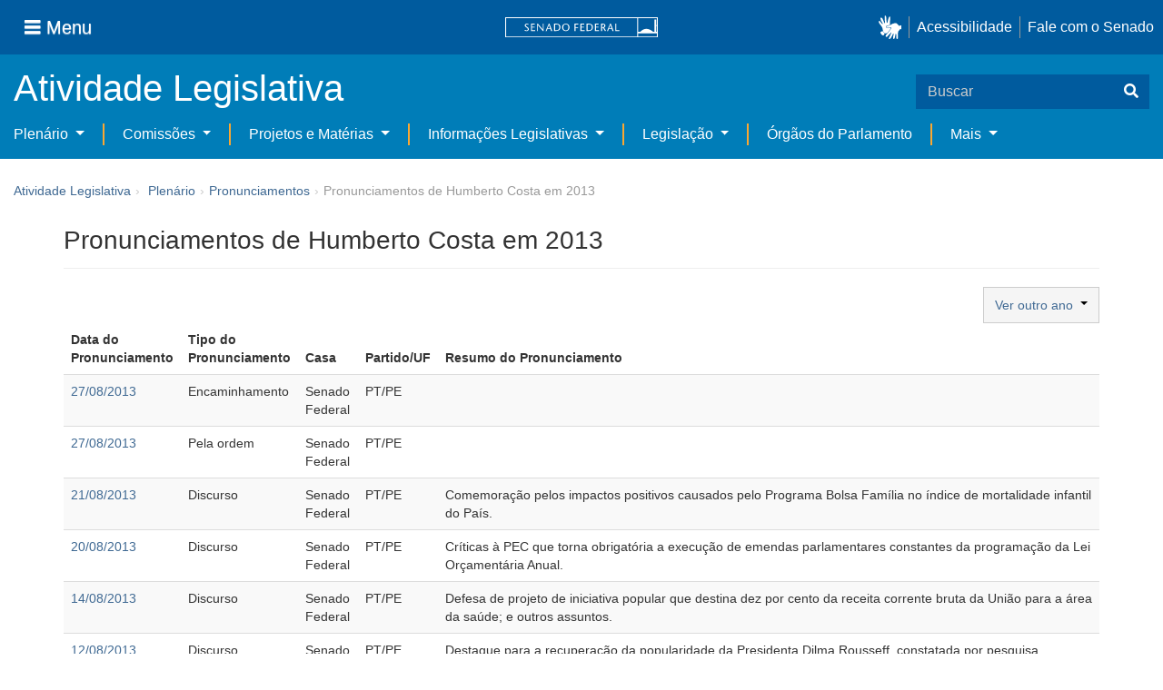

--- FILE ---
content_type: text/html;charset=UTF-8
request_url: https://www25.senado.leg.br/web/atividade/pronunciamentos/-/p/parlamentar/5008/2013/5
body_size: 33115
content:
<!DOCTYPE html> <html class="aui ltr" dir="ltr" lang="pt-BR" $container_height> <head> <title>Pronunciamentos de Humberto Costa em 2013 - Pronunciamentos - Senado Federal</title> <link rel="apple-touch-icon" sizes="180x180" href="https://www25.senado.leg.br/senado-theme/images/favicon/apple-touch-icon.png"> <link rel="icon" type="image/png" sizes="32x32" href="https://www25.senado.leg.br/senado-theme/images/favicon/favicon-32x32.png"> <link rel="icon" type="image/png" sizes="16x16" href="https://www25.senado.leg.br/senado-theme/images/favicon/favicon-16x16.png"> <link rel="mask-icon" href="https://www25.senado.leg.br/senado-theme/images/favicon/safari-pinned-tab.svg"> <link rel="shortcut icon" href="https://www25.senado.leg.br/senado-theme/images/favicon/favicon.ico"> <link rel="manifest" href="https://www25.senado.leg.br/senado-theme/images/favicon/site.webmanifest"> <meta name="msapplication-TileColor" content="#00aba9"> <meta name="msapplication-TileImage" content="https://www25.senado.leg.br/senado-theme/images/favicon/mstile-144x144.png"> <meta content="initial-scale=1.0, width=device-width" name="viewport" /> <meta content="text/html; charset=UTF-8" http-equiv="content-type" /> <link href="https://www25.senado.leg.br/senado-theme/images/favicon.ico" rel="Shortcut Icon" /> <link class="lfr-css-file" href="https&#x3a;&#x2f;&#x2f;www25&#x2e;senado&#x2e;leg&#x2e;br&#x2f;senado-theme&#x2f;css&#x2f;aui&#x2e;css&#x3f;browserId&#x3d;other&#x26;themeId&#x3d;senado_WAR_senadotheme&#x26;minifierType&#x3d;css&#x26;languageId&#x3d;pt_BR&#x26;b&#x3d;6205&#x26;t&#x3d;1769180986000" rel="stylesheet" type="text/css" /> <link href="&#x2f;html&#x2f;css&#x2f;main&#x2e;css&#x3f;browserId&#x3d;other&#x26;themeId&#x3d;senado_WAR_senadotheme&#x26;minifierType&#x3d;css&#x26;languageId&#x3d;pt_BR&#x26;b&#x3d;6205&#x26;t&#x3d;1586405536000" rel="stylesheet" type="text/css" /> <link href="https://www25.senado.leg.br/atividade-portlet/css/main.css?browserId=other&amp;themeId=senado_WAR_senadotheme&amp;minifierType=css&amp;languageId=pt_BR&amp;b=6205&amp;t=1769181039000" rel="stylesheet" type="text/css" /> <link href="https://www25.senado.leg.br/atividade-portlet/css/pronunciamento.css?browserId=other&amp;themeId=senado_WAR_senadotheme&amp;minifierType=css&amp;languageId=pt_BR&amp;b=6205&amp;t=1769181039000" rel="stylesheet" type="text/css" /> <link href="https://www25.senado.leg.br/notifications-portlet/notifications/css/main.css?browserId=other&amp;themeId=senado_WAR_senadotheme&amp;minifierType=css&amp;languageId=pt_BR&amp;b=6205&amp;t=1769180975000" rel="stylesheet" type="text/css" /> <script type="text/javascript">var Liferay={Browser:{acceptsGzip:function(){return true},getMajorVersion:function(){return 131},getRevision:function(){return"537.36"},getVersion:function(){return"131.0"},isAir:function(){return false},isChrome:function(){return true},isFirefox:function(){return false},isGecko:function(){return true},isIe:function(){return false},isIphone:function(){return false},isLinux:function(){return false},isMac:function(){return true},isMobile:function(){return false},isMozilla:function(){return false},isOpera:function(){return false},isRtf:function(){return true},isSafari:function(){return true},isSun:function(){return false},isWap:function(){return false},isWapXhtml:function(){return false},isWebKit:function(){return true},isWindows:function(){return false},isWml:function(){return false}},Data:{NAV_SELECTOR:"#navigation",isCustomizationView:function(){return false},notices:[null]},ThemeDisplay:{getLayoutId:function(){return"13"},getLayoutURL:function(){return"https://www25.senado.leg.br/web/atividade/pronunciamentos"},getParentLayoutId:function(){return"58"},isPrivateLayout:function(){return"false"},isVirtualLayout:function(){return false},getBCP47LanguageId:function(){return"pt-BR"},getCDNBaseURL:function(){return"https://www25.senado.leg.br"},getCDNDynamicResourcesHost:function(){return""},getCDNHost:function(){return""},getCompanyId:function(){return"10159"},getCompanyGroupId:function(){return"10199"},getDefaultLanguageId:function(){return"pt_BR"},getDoAsUserIdEncoded:function(){return""},getLanguageId:function(){return"pt_BR"},getParentGroupId:function(){return"12427"},getPathContext:function(){return""},getPathImage:function(){return"/image"},getPathJavaScript:function(){return"/html/js"},getPathMain:function(){return"/c"},getPathThemeImages:function(){return"https://www25.senado.leg.br/senado-theme/images"},getPathThemeRoot:function(){return"/senado-theme"},getPlid:function(){return"20744"},getPortalURL:function(){return"https://www25.senado.leg.br"},getPortletSetupShowBordersDefault:function(){return true},getScopeGroupId:function(){return"12427"},getScopeGroupIdOrLiveGroupId:function(){return"12427"},getSessionId:function(){return""},getSiteGroupId:function(){return"12427"},getURLControlPanel:function(){return"/group/control_panel?refererPlid=20744"},getURLHome:function(){return"https\x3a\x2f\x2fwww25\x2esenado\x2eleg\x2ebr\x2fweb\x2fguest"},getUserId:function(){return"10163"},getUserName:function(){return""},isAddSessionIdToURL:function(){return false},isFreeformLayout:function(){return false},isImpersonated:function(){return false},isSignedIn:function(){return false},isStateExclusive:function(){return false},isStateMaximized:function(){return false},isStatePopUp:function(){return false}},PropsValues:{NTLM_AUTH_ENABLED:false}};var themeDisplay=Liferay.ThemeDisplay;Liferay.AUI={getAvailableLangPath:function(){return"available_languages.jsp?browserId=other&themeId=senado_WAR_senadotheme&colorSchemeId=01&minifierType=js&languageId=pt_BR&b=6205&t=1588113760000"},getCombine:function(){return true},getComboPath:function(){return"/combo/?browserId=other&minifierType=&languageId=pt_BR&b=6205&t=1588113760000&"},getFilter:function(){return"min"},getJavaScriptRootPath:function(){return"/html/js"},getLangPath:function(){return"aui_lang.jsp?browserId=other&themeId=senado_WAR_senadotheme&colorSchemeId=01&minifierType=js&languageId=pt_BR&b=6205&t=1588113760000"},getStaticResourceURLParams:function(){return"?browserId=other&minifierType=&languageId=pt_BR&b=6205&t=1588113760000"}};Liferay.authToken="whv7H8pJ";Liferay.currentURL="\x2fweb\x2fatividade\x2fpronunciamentos\x2f-\x2fp\x2fparlamentar\x2f5008\x2f2013\x2f5";Liferay.currentURLEncoded="%2Fweb%2Fatividade%2Fpronunciamentos%2F-%2Fp%2Fparlamentar%2F5008%2F2013%2F5";</script> <script src="/html/js/barebone.jsp?browserId=other&amp;themeId=senado_WAR_senadotheme&amp;colorSchemeId=01&amp;minifierType=js&amp;minifierBundleId=javascript.barebone.files&amp;languageId=pt_BR&amp;b=6205&amp;t=1588113760000" type="text/javascript"></script> <script type="text/javascript">Liferay.Portlet.list=["pronunciamentos_WAR_atividadeportlet"];</script> <meta content="noindex,follow" name="robots"/> <link class="lfr-css-file" href="https&#x3a;&#x2f;&#x2f;www25&#x2e;senado&#x2e;leg&#x2e;br&#x2f;senado-theme&#x2f;css&#x2f;main&#x2e;css&#x3f;browserId&#x3d;other&#x26;themeId&#x3d;senado_WAR_senadotheme&#x26;minifierType&#x3d;css&#x26;languageId&#x3d;pt_BR&#x26;b&#x3d;6205&#x26;t&#x3d;1769180986000" rel="stylesheet" type="text/css" /> <style type="text/css">#p_p_id_pronunciamentos_WAR_atividadeportlet_ .portlet-borderless-container{border-width:;border-style:}</style> <link rel="stylesheet" type="text/css" href="https://www.senado.leg.br/inc/essencial-2020/css/essencial.css" /> <link rel="stylesheet" type="text/css" href="https://www.senado.leg.br/inc/essencial-2020/css/essencial-fix-bs2.css"/> <!-- Google tag (gtag.js) --> <script async src="https://www.googletagmanager.com/gtag/js?id=G-CW3ZH25XMK"></script> <script>window.dataLayer=window.dataLayer||[];function gtag(){dataLayer.push(arguments)}gtag("js",new Date());gtag("config","G-CW3ZH25XMK");</script> </head> <body class="yui3-skin-sam controls-visible signed-out public-page site twbs2" $container_body> <a href="#main-content" id="skip-to-content">Pular para o conteúdo</a> <div id="wrapper" $container_height> <div class="sf-wrapper"> <nav class="Triad navbar_global"> <div> <button class="btn btn-lg btn-secondary js-sidebar-action" id="jstoggle" type="button" aria-label="Menu"> <i class="fas fa-bars"></i><span class="u-hideLower title-n"> Menu</span> </button> </div> <div><a class="navbar_global-brand" href="https://www.senado.leg.br" title="Senado Federal"><img src="https://www.senado.leg.br/noticias/essencial/images/senado.svg" alt="Senado Federal" /></a> </div> <div> <div class="Rail Rail--fenced u-hideLower"> <a class="js-vlibras" role="button" title="acessibilidade"> <img src="https://www.senado.leg.br/noticias/essencial/images/hands.svg" width="25px" alt="Mãos fazendo sinais de libras." /></a><a class="link link-deep" href="https://www12.senado.leg.br/institucional/responsabilidade-social/acessibilidade/pages/acessibilidade-no-portal-do-senado">Acessibilidade</a><a class="link link-deep" href="http://www12.senado.gov.br/institucional/falecomosenado">Fale com o Senado</a> </div> <a class="btn btn-lg btn-secondary u-hideUpper" href="http://www12.senado.gov.br/institucional/falecomosenado" aria-label="Fale com o Senado."><i class="fas fa-phone"></i></a> </div> </nav> </div> <div class="sf-wrapper"> <div class="js-sidebar-mountpoint" data-url="https://www12.senado.leg.br/hpsenado/wssidebar.json"></div> </div> <div class="sf-wrapper"> <div class="menu-local"> <div class="pt-2"> <div class="nav_control-title"> <h1><a href="/web/atividade"> Atividade Legislativa </a> </h1> </div> </div> <button class="btn_control-res btn btn-tertiary btn-lg" type="button" data-toggle="collapse.se" data-target="#menu-local__form" aria-controls="menu-local__form" aria-expanded="false" aria-label="Exibe busca"> <i class="fas fa-search"></i> </button> <form class="menu-local__form collapse" id="menu-local__form" method="GET" action="https://www6g.senado.leg.br/busca/"> <input type="hidden" name="portal" value="Atividade Legislativa"/> <div class="search-wrapper"> <input class="form-control search-out" type="search" name="q" placeholder="Buscar"> <button class="search-btn" type="submit" aria-label="Buscar"><i class="fas fa-search"></i></button> </div> </form> </div> </div> <div class="sf-wrapper"> <nav class="navbar navbar_control navbar-expand-lg navbar--sf"> <div class="navbar-toggler navbar-toggler--sf" role="button" data-toggle="collapse.se" data-target="#sfMenuLocalDropdown" aria-controls="sfMenuLocalDropdown" aria-expanded="false" aria-label="Exibe navegação"> <button class="btn btn-secondary" aria-label="Menu desta seção"><i class="fas fa-bars"></i></button> <div class="ml-2">MENU DESTA SEÇÃO</div> </div> <div class="collapse navbar-collapse-se" id="sfMenuLocalDropdown"> <ul class="navbar-nav navbar-nav--sf"> <li class="nav-item dropdown" id="sfMenuGroup_58"> <a class="link link--nav dropdown-toggle" id="sfMenuGroupName_58" href="https&#x3a;&#x2f;&#x2f;www25&#x2e;senado&#x2e;leg&#x2e;br&#x2f;web&#x2f;atividade&#x2f;plenario" data-toggle="dropdown.se" aria-haspopup="true" aria-expanded="false"> Plenário </a> <div class="dropdown-menu dropdown-menu--sf" aria-labelledby="js-menu-1"> <a class="dropdown-item" id="sfMenuGroupItem_1" role="presentation" href="https&#x3a;&#x2f;&#x2f;www25&#x2e;senado&#x2e;leg&#x2e;br&#x2f;web&#x2f;atividade&#x2f;sessao-plenaria" role="menuitem">Sessão Plenária</a> <a class="dropdown-item" id="sfMenuGroupItem_98" role="presentation" href="https&#x3a;&#x2f;&#x2f;legis&#x2e;senado&#x2e;leg&#x2e;br&#x2f;ordiaportal&#x2f;casa&#x2f;SF" role="menuitem">Ordem do Dia</a> <a class="dropdown-item" id="sfMenuGroupItem_281" role="presentation" href="https&#x3a;&#x2f;&#x2f;legis&#x2e;senado&#x2e;leg&#x2e;br&#x2f;diarios&#x2f;ver" role="menuitem">Diários</a> <a class="dropdown-item" id="sfMenuGroupItem_304" role="presentation" href="https&#x3a;&#x2f;&#x2f;www25&#x2e;senado&#x2e;leg&#x2e;br&#x2f;web&#x2f;atividade&#x2f;anais" role="menuitem">Anais do Senado</a> <a class="dropdown-item" id="sfMenuGroupItem_13" role="presentation" href="https&#x3a;&#x2f;&#x2f;www25&#x2e;senado&#x2e;leg&#x2e;br&#x2f;web&#x2f;atividade&#x2f;pronunciamentos" role="menuitem">Pronunciamentos</a> <a class="dropdown-item" id="sfMenuGroupItem_55" role="presentation" href="https&#x3a;&#x2f;&#x2f;www25&#x2e;senado&#x2e;leg&#x2e;br&#x2f;web&#x2f;atividade&#x2f;questoes-de-ordem" role="menuitem">Questões de Ordem</a> </div> <li class="nav-item dropdown" id="sfMenuGroup_97"> <a class="link link--nav dropdown-toggle" id="sfMenuGroupName_97" href="https&#x3a;&#x2f;&#x2f;www25&#x2e;senado&#x2e;leg&#x2e;br&#x2f;web&#x2f;atividade&#x2f;comissoes&#x2f;audiencias-publicas" data-toggle="dropdown.se" aria-haspopup="true" aria-expanded="false"> Comissões </a> <div class="dropdown-menu dropdown-menu--sf" aria-labelledby="js-menu-1"> <a class="dropdown-item" id="sfMenuGroupItem_282" role="presentation" href="https&#x3a;&#x2f;&#x2f;legis&#x2e;senado&#x2e;leg&#x2e;br&#x2f;comissoes&#x2f;" role="menuitem">Agenda</a> <a class="dropdown-item" id="sfMenuGroupItem_285" role="presentation" href="https&#x3a;&#x2f;&#x2f;legis&#x2e;senado&#x2e;leg&#x2e;br&#x2f;comissoes&#x2f;pesquisa_comissao" role="menuitem">Pesquisar Comissões</a> </div> <li class="nav-item dropdown" id="sfMenuGroup_92"> <a class="link link--nav dropdown-toggle" id="sfMenuGroupName_92" href="https&#x3a;&#x2f;&#x2f;www25&#x2e;senado&#x2e;leg&#x2e;br&#x2f;web&#x2f;atividade&#x2f;materias&#x2f;home" data-toggle="dropdown.se" aria-haspopup="true" aria-expanded="false"> Projetos e Matérias </a> <div class="dropdown-menu dropdown-menu--sf" aria-labelledby="js-menu-1"> <a class="dropdown-item" id="sfMenuGroupItem_3" role="presentation" href="https&#x3a;&#x2f;&#x2f;www25&#x2e;senado&#x2e;leg&#x2e;br&#x2f;web&#x2f;atividade&#x2f;materias" role="menuitem">Pesquisas</a> <a class="dropdown-item" id="sfMenuGroupItem_15" role="presentation" href="https&#x3a;&#x2f;&#x2f;www25&#x2e;senado&#x2e;leg&#x2e;br&#x2f;web&#x2f;atividade&#x2f;materias&#x2f;acompanhamento" role="menuitem">Acompanhamento de matérias</a> </div> <li class="nav-item dropdown" id="sfMenuGroup_4"> <a class="link link--nav dropdown-toggle" id="sfMenuGroupName_4" href="https&#x3a;&#x2f;&#x2f;www25&#x2e;senado&#x2e;leg&#x2e;br&#x2f;web&#x2f;atividade&#x2f;relatorios-legislativos" data-toggle="dropdown.se" aria-haspopup="true" aria-expanded="false"> Informações Legislativas </a> <div class="dropdown-menu dropdown-menu--sf" aria-labelledby="js-menu-1"> <a class="dropdown-item" id="sfMenuGroupItem_72" role="presentation" href="https&#x3a;&#x2f;&#x2f;www25&#x2e;senado&#x2e;leg&#x2e;br&#x2f;web&#x2f;atividade&#x2f;relatorios-mensais" role="menuitem">Relatórios Mensais</a> <a class="dropdown-item" id="sfMenuGroupItem_10" role="presentation" href="https&#x3a;&#x2f;&#x2f;www25&#x2e;senado&#x2e;leg&#x2e;br&#x2f;web&#x2f;atividade&#x2f;relatorio-da-presidencia" role="menuitem">Relatórios da Presidência</a> <a class="dropdown-item" id="sfMenuGroupItem_114" role="presentation" href="http&#x3a;&#x2f;&#x2f;www9&#x2e;senado&#x2e;leg&#x2e;br&#x2f;painellegislativo" role="menuitem">Estatísticas</a> <a class="dropdown-item" id="sfMenuGroupItem_256" role="presentation" href="https&#x3a;&#x2f;&#x2f;www25&#x2e;senado&#x2e;leg&#x2e;br&#x2f;web&#x2f;atividade&#x2f;relatorios-legislativos&#x2f;covid-19" role="menuitem">Enfrentamento ao Coronavírus</a> <a class="dropdown-item" id="sfMenuGroupItem_286" role="presentation" href="https&#x3a;&#x2f;&#x2f;www12&#x2e;senado&#x2e;leg&#x2e;br&#x2f;institucional&#x2f;falecomosenado&#x2f;processo-legislativo" role="menuitem">Atendimento ao Usuário</a> </div> <li class="nav-item dropdown" id="sfMenuGroup_167"> <a class="link link--nav dropdown-toggle" id="sfMenuGroupName_167" href="https&#x3a;&#x2f;&#x2f;www25&#x2e;senado&#x2e;leg&#x2e;br&#x2f;web&#x2f;atividade&#x2f;legislacao" data-toggle="dropdown.se" aria-haspopup="true" aria-expanded="false"> Legislação </a> <div class="dropdown-menu dropdown-menu--sf" aria-labelledby="js-menu-1"> <a class="dropdown-item" id="sfMenuGroupItem_296" role="presentation" href="https&#x3a;&#x2f;&#x2f;www25&#x2e;senado&#x2e;leg&#x2e;br&#x2f;web&#x2f;atividade&#x2f;legislacao&#x2f;constituicao-federal" role="menuitem">Constituição Federal</a> <a class="dropdown-item" id="sfMenuGroupItem_295" role="presentation" href="https&#x3a;&#x2f;&#x2f;www25&#x2e;senado&#x2e;leg&#x2e;br&#x2f;web&#x2f;atividade&#x2f;legislacao&#x2f;legislacao-federal" role="menuitem">Legislação Federal</a> <a class="dropdown-item" id="sfMenuGroupItem_89" role="presentation" href="https&#x3a;&#x2f;&#x2f;www25&#x2e;senado&#x2e;leg&#x2e;br&#x2f;web&#x2f;atividade&#x2f;legislacao&#x2f;regimento-interno" role="menuitem">Regimento Interno</a> </div> <li class="nav-item" id="layout_88"> <a class="link link--nav" href="https&#x3a;&#x2f;&#x2f;www25&#x2e;senado&#x2e;leg&#x2e;br&#x2f;web&#x2f;atividade&#x2f;conselhos">Órgãos do Parlamento</a></li> <li class="nav-item dropdown" id="sfMenuGroup_287"> <a class="link link--nav dropdown-toggle" id="sfMenuGroupName_287" href="https&#x3a;&#x2f;&#x2f;www25&#x2e;senado&#x2e;leg&#x2e;br&#x2f;web&#x2f;atividade&#x2f;mais" data-toggle="dropdown.se" aria-haspopup="true" aria-expanded="false"> Mais </a> <div class="dropdown-menu dropdown-menu--sf" aria-labelledby="js-menu-1"> <a class="dropdown-item" id="sfMenuGroupItem_112" role="presentation" href="https&#x3a;&#x2f;&#x2f;www25&#x2e;senado&#x2e;leg&#x2e;br&#x2f;web&#x2f;atividade&#x2f;autoridades" role="menuitem">Autoridades</a> <a class="dropdown-item" id="sfMenuGroupItem_177" role="presentation" href="https&#x3a;&#x2f;&#x2f;www25&#x2e;senado&#x2e;leg&#x2e;br&#x2f;web&#x2f;atividade&#x2f;simplificou" role="menuitem">Simplificou</a> <a class="dropdown-item" id="sfMenuGroupItem_289" role="presentation" href="https&#x3a;&#x2f;&#x2f;www12&#x2e;senado&#x2e;leg&#x2e;br&#x2f;perguntas-frequentes" role="menuitem">Perguntas Frequentes</a> <a class="dropdown-item" id="sfMenuGroupItem_288" role="presentation" href="https&#x3a;&#x2f;&#x2f;www&#x2e;senado&#x2e;leg&#x2e;br&#x2f;senado&#x2f;hotsites&#x2f;entendaatleg&#x2f;" role="menuitem">Entenda a Atividade Legislativa</a> <a class="dropdown-item" id="sfMenuGroupItem_334" role="presentation" href="https&#x3a;&#x2f;&#x2f;www&#x2e;senado&#x2e;leg&#x2e;br&#x2f;senado&#x2f;hotsites&#x2f;expotramita" role="menuitem">Exposição Tramitação de Matérias Legislativas no Senado Federal</a> </div> </ul> </div> </nav> </div> <div id="breadcrumbs" class="breadcrumbs hidden-phone"><a href="/web/atividade">Atividade Legislativa</a><span class="divider">›</span> <ul aria-label="Breadcrumb" class="breadcrumb breadcrumb-horizontal"> <li class="first breadcrumb-truncate"><a href="https://www25.senado.leg.br/web/atividade/plenario" >Plenário</a><span class="divider">&rsaquo;</span></li><li class="current-parent breadcrumb-truncate"><a href="https://www25.senado.leg.br/web/atividade/pronunciamentos" >Pronunciamentos</a><span class="divider">&rsaquo;</span></li><li class="active last breadcrumb-truncate">Pronunciamentos de Humberto Costa em 2013</li> </ul> </div> <!-- $("a.first").attr("href", "http://cupcream.com"); --> <div id="content" class='container sf-spacer-xs'> <h1 class="titulo-pagina"> Pronunciamentos de Humberto Costa em 2013 </h1> <div class="columns-1" id="main-content" role="main"> <div class="portlet-layout row-fluid"> <div class="portlet-column portlet-column-only span12" id="column-1"> <div class="portlet-dropzone portlet-column-content portlet-column-content-only" id="layout-column_column-1"> <div class="portlet-boundary portlet-boundary_pronunciamentos_WAR_atividadeportlet_ portlet-static portlet-static-end portlet-borderless pronunciamentos-portlet " id="p_p_id_pronunciamentos_WAR_atividadeportlet_" > <span id="p_pronunciamentos_WAR_atividadeportlet"></span> <div class="portlet-borderless-container" style=""> <div class="portlet-body"> <div class="form row"> <div class="btn-group pull-right"> <button type="button" class="btn btn-default dropdown-toggle" data-toggle="dropdown"> Ver outro ano&nbsp; <span class="caret"></span> </button> <ul class="dropdown-menu" role="menu"> <li><a href="https://www25.senado.leg.br/web/atividade/pronunciamentos/-/p/parlamentar/5008/2025">2025</a></li> <li><a href="https://www25.senado.leg.br/web/atividade/pronunciamentos/-/p/parlamentar/5008/2024">2024</a></li> <li><a href="https://www25.senado.leg.br/web/atividade/pronunciamentos/-/p/parlamentar/5008/2023">2023</a></li> <li><a href="https://www25.senado.leg.br/web/atividade/pronunciamentos/-/p/parlamentar/5008/2022">2022</a></li> <li><a href="https://www25.senado.leg.br/web/atividade/pronunciamentos/-/p/parlamentar/5008/2021">2021</a></li> <li><a href="https://www25.senado.leg.br/web/atividade/pronunciamentos/-/p/parlamentar/5008/2020">2020</a></li> <li><a href="https://www25.senado.leg.br/web/atividade/pronunciamentos/-/p/parlamentar/5008/2019">2019</a></li> <li><a href="https://www25.senado.leg.br/web/atividade/pronunciamentos/-/p/parlamentar/5008/2018">2018</a></li> <li><a href="https://www25.senado.leg.br/web/atividade/pronunciamentos/-/p/parlamentar/5008/2017">2017</a></li> <li><a href="https://www25.senado.leg.br/web/atividade/pronunciamentos/-/p/parlamentar/5008/2016">2016</a></li> <li><a href="https://www25.senado.leg.br/web/atividade/pronunciamentos/-/p/parlamentar/5008/2015">2015</a></li> <li><a href="https://www25.senado.leg.br/web/atividade/pronunciamentos/-/p/parlamentar/5008/2014">2014</a></li> <li><a href="https://www25.senado.leg.br/web/atividade/pronunciamentos/-/p/parlamentar/5008/2013">2013</a></li> <li><a href="https://www25.senado.leg.br/web/atividade/pronunciamentos/-/p/parlamentar/5008/2012">2012</a></li> <li><a href="https://www25.senado.leg.br/web/atividade/pronunciamentos/-/p/parlamentar/5008/2011">2011</a></li> </ul> &nbsp; </div> </div> <div> <table class="table table-striped"> <thead> <tr> <th>Data do Pronunciamento</th> <th>Tipo do Pronunciamento</th> <th>Casa</th> <th>Partido/UF</th> <th>Resumo do Pronunciamento</th> </tr> </thead> <tbody> <tr> <td><a href="https://www25.senado.leg.br/web/atividade/pronunciamentos/-/p/pronunciamento/402813">27/08/2013</a></td> <td>Encaminhamento</td> <td>Senado Federal</td> <td>PT/PE</td> <td></td> </tr> <tr> <td><a href="https://www25.senado.leg.br/web/atividade/pronunciamentos/-/p/pronunciamento/402805">27/08/2013</a></td> <td>Pela ordem</td> <td>Senado Federal</td> <td>PT/PE</td> <td></td> </tr> <tr> <td><a href="https://www25.senado.leg.br/web/atividade/pronunciamentos/-/p/pronunciamento/402180">21/08/2013</a></td> <td>Discurso</td> <td>Senado Federal</td> <td>PT/PE</td> <td>Comemoração pelos impactos positivos causados pelo Programa Bolsa Família no índice de mortalidade infantil do País.</td> </tr> <tr> <td><a href="https://www25.senado.leg.br/web/atividade/pronunciamentos/-/p/pronunciamento/402021">20/08/2013</a></td> <td>Discurso</td> <td>Senado Federal</td> <td>PT/PE</td> <td>Críticas à PEC que torna obrigatória a execução de emendas parlamentares constantes da programação da Lei Orçamentária Anual.</td> </tr> <tr> <td><a href="https://www25.senado.leg.br/web/atividade/pronunciamentos/-/p/pronunciamento/401965">14/08/2013</a></td> <td>Discurso</td> <td>Senado Federal</td> <td>PT/PE</td> <td>Defesa de projeto de iniciativa popular que destina dez por cento da receita corrente bruta da União para a área da saúde; e outros assuntos.</td> </tr> <tr> <td><a href="https://www25.senado.leg.br/web/atividade/pronunciamentos/-/p/pronunciamento/401924">12/08/2013</a></td> <td>Discurso</td> <td>Senado Federal</td> <td>PT/PE</td> <td>Destaque para a recuperação da popularidade da Presidenta Dilma Rousseff, constatada por pesquisa realizada pelo Instituto Datafolha; e outros assuntos.</td> </tr> <tr> <td><a href="https://www25.senado.leg.br/web/atividade/pronunciamentos/-/p/pronunciamento/401905">07/08/2013</a></td> <td>Discurso</td> <td>Senado Federal</td> <td>PT/PE</td> <td></td> </tr> <tr> <td><a href="https://www25.senado.leg.br/web/atividade/pronunciamentos/-/p/pronunciamento/401877">07/08/2013</a></td> <td>Discurso</td> <td>Senado Federal</td> <td>PT/PE</td> <td>Referente ao Parecer n. 657, de 2013, da CCJ, sobre o Ofício &quot;S&quot; n. 22, de 2013.</td> </tr> <tr> <td><a href="https://www25.senado.leg.br/web/atividade/pronunciamentos/-/p/pronunciamento/401876">07/08/2013</a></td> <td>Discurso</td> <td>Senado Federal</td> <td>PT/PE</td> <td></td> </tr> <tr> <td><a href="https://www25.senado.leg.br/web/atividade/pronunciamentos/-/p/pronunciamento/401828">07/08/2013</a></td> <td>Discurso</td> <td>Senado Federal</td> <td>PT/PE</td> <td>Apresentação dos resultados de pesquisa encomendada pela OAB e realizada pelo Ibope que analisa o posicionamento da população brasileira sobre a necessidade de reforma política no País; e outros assuntos.</td> </tr> </tbody> </table> <div class="pagination pagination text-center"> <ul> <li><a href="https://www25.senado.leg.br/web/atividade/pronunciamentos/-/p/parlamentar/5008/2013/1">Primeira</a></li> <li><a href="https://www25.senado.leg.br/web/atividade/pronunciamentos/-/p/parlamentar/5008/2013/4">Anterior</a> </li> <li><a href="https://www25.senado.leg.br/web/atividade/pronunciamentos/-/p/parlamentar/5008/2013/1">1</a></li> <li><a href="https://www25.senado.leg.br/web/atividade/pronunciamentos/-/p/parlamentar/5008/2013/2">2</a></li> <li><a href="https://www25.senado.leg.br/web/atividade/pronunciamentos/-/p/parlamentar/5008/2013/3">3</a></li> <li><a href="https://www25.senado.leg.br/web/atividade/pronunciamentos/-/p/parlamentar/5008/2013/4">4</a></li> <li class="disabled"><a href="https://www25.senado.leg.br/web/atividade/pronunciamentos/-/p/parlamentar/5008/2013/5">5</a></li> <li><a href="https://www25.senado.leg.br/web/atividade/pronunciamentos/-/p/parlamentar/5008/2013/6">6</a></li> <li><a href="https://www25.senado.leg.br/web/atividade/pronunciamentos/-/p/parlamentar/5008/2013/7">7</a></li> <li><a href="https://www25.senado.leg.br/web/atividade/pronunciamentos/-/p/parlamentar/5008/2013/8">8</a></li> <li><a href="https://www25.senado.leg.br/web/atividade/pronunciamentos/-/p/parlamentar/5008/2013/9">9</a></li> <li><a href="https://www25.senado.leg.br/web/atividade/pronunciamentos/-/p/parlamentar/5008/2013/10">10</a></li> <li><a href="https://www25.senado.leg.br/web/atividade/pronunciamentos/-/p/parlamentar/5008/2013/6">Próxima</a> </li> <li><a href="https://www25.senado.leg.br/web/atividade/pronunciamentos/-/p/parlamentar/5008/2013/10">Última</a> </li> </ul> <p>Total de 99 registros encontrados</p> </div> </div> </div> </div> </div> </div> </div> </div> </div> <form action="#" id="hrefFm" method="post" name="hrefFm"> <span></span> </form> </div> <div class="sf-wrapper"> <footer class="Footer"> <div class="container"> <div class="Triad Triad--stackable"> <div class="Rail gamma my-2"> <a class="link link-deep--facebook" href="https://www.facebook.com/SenadoFederal" title="Facebook" target="_blank"><i class="fab fa-facebook"></i></a> <a class="link link-deep--twitter" href="https://x.com/senadofederal" title="X" target="_blank"> <svg class="icone-x-twitter" viewBox="0 0 512 512"> <path d="M389.2 48h70.6L305.6 224.2 487 464H345L233.7 318.6 106.5 464H35.8L200.7 275.5 26.8 48H172.4L272.9 180.9 389.2 48zM364.4 421.8h39.1L151.1 88h-42L364.4 421.8z"> </path> </svg></a> <a class="link link-deep--instagram" href="https://www.instagram.com/senadofederal" title="Instagram" target="_blank"><i class="fab fa-instagram"></i></a><a class="link link-deep--youtube" href="https://www.youtube.com/user/TVSenadoOficial" title="Youtube" target="_blank"><i class="fab fa-youtube"></i></a> </div> <div class="Rail my-2"> <a href="https://www.camara.leg.br" title="Câmara dos Deputados" target="_blank"><img src="https://www.senado.leg.br/noticias/essencial/images/icon-camara.svg" alt="Câmara dos Deputados"></a><a href="https://www.congressonacional.leg.br" title="Congresso Nacional" target="_blank"><img src="https://www.senado.leg.br/noticias/essencial/images/icon-congresso.svg" alt="Congresso Nacional"></a><a href="https://www.tcu.gov.br" title="Tribunal de Contas da União" target="_blank"><img src="https://www.senado.leg.br/noticias/essencial/images/icon-tcu.svg" alt="Tribunal de Contas da União"></a> </div> <div class="Rail Rail--fenced my-2"> <a class="link link-deep" href="https://www12.senado.leg.br/institucional/carta-de-servicos/en/carta-de-servicos">ENGLISH</a><a class="link link-deep" href="https://www12.senado.leg.br/institucional/carta-de-servicos/es/carta-de-servicos">ESPAÑOL</a><a class="link link-deep" href="https://www12.senado.leg.br/institucional/carta-de-servicos/fr/carta-de-servicos">FRANÇAIS</a> </div> </div> <div class="divider my-2"></div> <div class="Triad Triad--stackable Triad--x"> <div class="my-2"><a class="link link-deep" href="https://intranet.senado.leg.br" title="Intranet"><i class="fas fa-lock mr-1"></i> Intranet</a></div> <ul class="Rail Rail--fenced Rail--stackable my-2"> <li><a class="link link-deep" href="https://www12.senado.leg.br/institucional/pessoas/pessoas">Servidor efetivo</a></li> <li><a class="link link-deep" href="https://www12.senado.leg.br/institucional/pessoas/pessoas">Servidor comissionado</a></li> <li><a class="link link-deep" href="https://www12.senado.leg.br/institucional/pessoas/pessoas">Servidor aposentado</a></li> <li><a class="link link-deep" href="https://www12.senado.leg.br/institucional/pessoas/pessoas">Pensionista</a></li> </ul> <ul class="Rail Rail--fenced Rail--stackable my-2"> <li><a class="link link-deep" href="https://www12.senado.leg.br/institucional/protecao-dados">Proteção de dados (LGPD)</a></li> <li><a class="link link-deep" href="https://www12.senado.leg.br/institucional/falecomosenado" title="Fale com o Senado" aria-label="Fale com o Senado"><i class="fas fa-phone u-flip-x mr-1"></i> Fale com o Senado</a></li> </ul> </div> </div> <div class="divider my-2"></div> <div class="d-flex justify-content-xl-center"> <span class="my-2">Senado Federal - Praça dos Três Poderes - Brasília DF - CEP 70165-900 | <span class="text-nowrap">Telefone: 0800 0 61 2211</span> </span> </div> </div> </footer> </div> </div> <script src="https://www.senado.leg.br/inc/senado-theme/js/jquery-1.11.1.js" type="text/javascript"></script> <script src="https://www.senado.leg.br/inc/senado-theme/js/bootstrap.js" type="text/javascript"></script> <script src="https://www.senado.leg.br/inc/senado-theme/js/bootstrap-hover-dropdown.js" type="text/javascript"></script> <script src="https://www.senado.leg.br/inc/senado-theme/js/bootstrap-datepicker.js" type="text/javascript"></script> <script src="https://www.senado.leg.br/inc/senado-theme/js/locales/bootstrap-datepicker.pt-BR.min.js" type="text/javascript"></script> <script type="text/javascript"
		src="https://www.senado.leg.br/inc/essencial-2020/js/essencial.js"></script> <script src="https://www25.senado.leg.br/atividade-portlet/js/inicia_datepicker.js?browserId=other&amp;minifierType=js&amp;languageId=pt_BR&amp;b=6205&amp;t=1769181039000" type="text/javascript"></script> <script src="https://www25.senado.leg.br/notifications-portlet/notifications/js/main.js?browserId=other&amp;minifierType=js&amp;languageId=pt_BR&amp;b=6205&amp;t=1769180975000" type="text/javascript"></script> <script type="text/javascript">Liferay.Util.addInputFocus();</script> <script type="text/javascript">Liferay.Portlet.onLoad({canEditTitle:false,columnPos:0,isStatic:"end",namespacedId:"p_p_id_pronunciamentos_WAR_atividadeportlet_",portletId:"pronunciamentos_WAR_atividadeportlet",refreshURL:"\x2fc\x2fportal\x2frender_portlet\x3fp_l_id\x3d20744\x26p_p_id\x3dpronunciamentos_WAR_atividadeportlet\x26p_p_lifecycle\x3d0\x26p_t_lifecycle\x3d0\x26p_p_state\x3dnormal\x26p_p_mode\x3dview\x26p_p_col_id\x3dcolumn-1\x26p_p_col_pos\x3d0\x26p_p_col_count\x3d1\x26p_p_isolated\x3d1\x26currentURL\x3d\x252Fweb\x252Fatividade\x252Fpronunciamentos\x252F-\x252Fp\x252Fparlamentar\x252F5008\x252F2013\x252F5\x26_pronunciamentos_WAR_atividadeportlet_ano\x3d2013\x26_pronunciamentos_WAR_atividadeportlet_parlamentar\x3d5008\x26_pronunciamentos_WAR_atividadeportlet_p\x3d5"});AUI().use("aui-base","liferay-menu","liferay-notice","liferay-poller","liferay-session",function(a){(function(){Liferay.Util.addInputType();Liferay.Portlet.ready(function(b,c){Liferay.Util.addInputType(c)});if(a.UA.mobile){Liferay.Util.addInputCancel()}})();(function(){new Liferay.Menu();var b=Liferay.Data.notices;for(var c=1;c<b.length;c++){new Liferay.Notice(b[c])}})();(function(){Liferay.Session=new Liferay.SessionBase({autoExtend:true,sessionLength:30,redirectOnExpire:false,redirectUrl:"https\x3a\x2f\x2fwww25\x2esenado\x2eleg\x2ebr\x2fweb\x2fguest",warningLength:1})})()});</script> <script src="https://www25.senado.leg.br/senado-theme/js/main.js?browserId=other&amp;minifierType=js&amp;languageId=pt_BR&amp;b=6205&amp;t=1769180986000" type="text/javascript"></script> <script type="text/javascript"></script> </body> </html> 

--- FILE ---
content_type: text/css
request_url: https://www25.senado.leg.br/atividade-portlet/css/main.css?browserId=other&themeId=senado_WAR_senadotheme&minifierType=css&languageId=pt_BR&b=6205&t=1769181039000
body_size: 14644
content:
.aui .pautasessao-portlet .accordion-heading .accordion-toggle{padding-right:30px}.aui .pautasessao-portlet .accordion .accordion-heading .titulo-materia{font-size:12px}.sf-sessao .sf-sessao--barra-navegacao{margin-top:10px;margin-bottom:5px}.aui .conteudo legend{line-height:1.5;font-size:14px;color:#666}.materia-portlet .ecidadania .progress{margin-bottom:5px}.materia-portlet .ecidadania .encerrada{height:24px;padding:7px 12px;border:1px solid;border-color:#ccc;color:#3e6892;display:inline-block;font-size:14px;background-color:#fff;color:#858585}.progress.fechada .voto-sim{background-color:#666;background-image:none}.progress.fechada .voto-nao{background-color:#ccc;background-image:none}.progress.aberta .voto-sim{background-color:#245535;background-image:none}.progress.aberta .voto-nao{background-color:#e31b04;background-image:none}.linha-comentarios .icone-x-twitter{width:1em;height:1em;vertical-align:-0.125em;fill:currentColor}.conteudo .accordion-caret .accordion-toggle:hover{text-decoration:none}.conteudo .accordion-caret .accordion-toggle:hover span,.conteudo .accordion-caret .accordion-toggle:hover strong{text-decoration:underline}.conteudo .accordion-caret .accordion-toggle:before{font-size:25px;vertical-align:-3px}.conteudo .accordion-caret .accordion-toggle:not(.collapsed):before{content:"▸";margin-right:0;position:absolute;right:20px;line-height:21px}.conteudo .accordion-caret .accordion-toggle.collapsed:before{content:"▾";margin-right:0;position:absolute;right:20px;line-height:21px}.conteudo .accordion-caret .accordion-toggle.collapsed:before,.conteudo .accordion-caret .accordion-toggle:not(.collapsed):before{line-height:28px}.conteudo .accordion{position:relative}.conteudo .accordion fieldset{font-size:.9em}.conteudo .accordion fieldset .table tfoot{background-color:#f8f8f8;border-top:1px solid #ccc;border-bottom:1px solid #ccc}.conteudo .accordion fieldset .table .pagination{margin:5px 0 0 0}.conteudo .accordion fieldset .table .total{margin:21px 0 0 5px;float:right}.conteudo .accordion fieldset fieldset legend{font-size:1.1em}.conteudo .accordion fieldset fieldset .legendBG{background-color:#efefef;padding:0 5px;border-bottom:1px solid #ccc;text-transform:uppercase}.conteudo .accordion .fonte{font-size:.9em;margin:0}.conteudo .accordion .relatorios ul{margin:0;padding:0;list-style-type:none}.conteudo .accordion .relatorios ul li{display:inline}.conteudo .accordion .relatorios ul li a{padding:0 2px;text-decoration:none;font-size:.9em}.home .painel-borda{background-color:#007db8;border:0}.home .pesquisa .home-form-pesquisa form{padding-left:0;padding-right:0}.home-form-pesquisa form .input-large,.home-form-pesquisa form .input-xlarge{width:90px}.home-form-pesquisa form select.input-xlarge{width:130px}.home-form-lexml .input-large{width:80%}.texto-condensado{line-height:1}.aui button.borda,.aui a.borda,.aui .borda{border:solid 1px #ccc}#painelAgenda .accordion-group{margin-bottom:10px;background-color:#fff}#painelAgenda .accordion{padding-bottom:5px}.accordion>.accordion-group{margin-bottom:20px}.painel-linha-azul{border-bottom:solid 5px #3e6892;margin-top:20px}.painel-linha-azul .painel-cabecalho{border-bottom:solid 1px #3e6892;font-size:22px;margin-bottom:10px}.conteudo-rodape{margin-top:15px;border-top:solid 1px #ccc;padding-top:10px;font-size:12px}.conteudo-rodape a{color:#3e6892}.accordion-cabecalho{color:#3e6892;font-size:18px}.accordion-conteudo{border-top:solid 1px #3e6892}.painel-corpo .collapse.in{overflow:visible}.accordion-interno .accordion-cabecalho{font-size:14px;color:#3e6892}.accordion-interno .accordion-heading{border-bottom:dotted 1px #ccc}.accordion-interno .accordion-body.in{border-bottom:dotted 1px #ccc}.accordion-interno li{border:0;padding-top:0}.accordion-interno a{color:#3e6892}.accordion-interno .accordion-group,.accordion-interno .accordion-inner{border:0}.atividade{margin-top:0}.atividade h5{font-size:24px;display:inline-block;color:#666}.atividade a{font-size:12px}.atividade .pesquisa{background-color:#007db8;padding:0 20px}.pesquisa-bgblue{background-color:#007db8!important;border-left-width:0!important;border-right-width:0!important;padding:10px}.pesquisa-bgblue legend{color:#fff!important}.atividade .pesquisa fieldset legend{color:#fff;border-bottom:0;font-size:16px;padding-top:5px;margin-bottom:5px}.atividade .pesquisa label{color:#fff;font-size:12px}.atividade .pesquisa input[name="pesquisarRede"]{width:85%}.atividade .pesquisa a[class^="btn"]{padding:2px 5px 5px 5px;float:right}.atividade .pesquisa form[name="projeto"]{border-bottom:1px solid #fff;padding-bottom:20px}.atividade .pesquisa input[name="palavra-chave"]{width:34%}.atividade .produtos{margin:20px 0 0 0}.atividade .produtos ul{padding:0;margin:0}.atividade .produtos ul li{display:block;line-height:15px;margin:0 0 10px 0}.atividade .produtos img{float:left;margin:0 15px 15px 0}.atividade .produtos p{font-size:16px;margin:0 0 20px 0}.atividade .produtos a{margin-top:10px}.atividade .destaquesPesquisa{margin:-10px 0 20px 0}.atividade .destaquesPesquisa .esq fieldset{border-bottom:5px solid #ccc;padding-bottom:10px}.atividade .destaquesPesquisa .esq fieldset legend{font-size:16px;color:#666;padding:0}.atividade .destaquesPesquisa .dir fieldset{border:1px solid #ccc;padding:15px}.atividade .destaquesPesquisa .dir fieldset label{font-size:16px;font-weight:normal;color:#666;padding:0;margin:0}.atividade .destaquesPesquisa .dir fieldset p{font-size:14px}.atividade .destaquesPesquisa ul{margin-top:0;padding:0;margin:0}.atividade .destaquesPesquisa ul li{display:block;line-height:15px;margin:0 0 10px 0}.atividade .constituicao ul{padding:0;margin:0}.atividade .constituicao ul li{display:block;line-height:15px;margin:0 0 10px 0}.atividade .constituicao ul img{float:left;margin:0 15px 15px 0}.atividade .constituicao ul span{font-size:45px;float:left;margin:0 15px 0 15px;color:#ccc}.atividade .constituicao p{font-size:16px;margin:0 0 20px 0;margin-bottom:15px!important}.atividade .constituicao a{line-height:20px}.atividade .constituicao .fixLinkGrande{font-size:16px}.aui .bg-info-conteudo .row{margin-left:0}.aui .conteudo .row{margin-left:0}.bg_blue{background-color:#007db8;margin-bottom:10px}.bg-info-conteudo h2{color:#666;font-size:30px;margin-bottom:10px;margin-top:0}.bg_blue h2{color:#fff!important;font-size:22px!important;font-weight:bold;margin:10px 0 0!important;padding:10px}.bg_blue .p-paddingTopBotton{padding:5px 10px}.bg_blue p{color:#fff;margin:0;padding:10px}.aui .bg_blue a,.aui .bg_blue a:hover,.aui .bg_blue a:focus{color:white;text-decoration:none}.aui .bg_blue .p-paddingTopBotton a{color:yellow}.bg_blue .bg_blue-dashboard{background-color:#004c6f;border-top:5px solid #007db8;margin:0 5px 5px;padding:10px}.bg_blue .bg_blue-dashboard .up{border-bottom:1px solid #007db8;margin-top:10px}.bg_blue .bg_blue-dashboard .down{border-top:1px solid #007db8;margin-bottom:10px}.bg_blue .bg_blue-dashboard .down a,.bg_blue .bg_blue-dashboard .up a{display:block}.bg_blue .bg_blue-dashboard .down a:hover,.bg_blue .bg_blue-dashboard .up a:hover{background-color:#007db8}.bg_blue .bg_blue-dashboard dt,.bg_blue .bg_blue-dashboard p{padding:0}.inner-lines,.inner-lines1,.inner-lines2,.inner-lines3,.inner-lines4{border:1px solid #ccc;height:240px;overflow:auto;padding-left:5px}.inner-lines1{height:auto}.inner-lines3{height:180px;margin-bottom:10px;padding-top:10px;padding-right:20px;padding-left:20px}.inner-lines3 .linha-comentarios{margin-top:11px}.inner-lines4{margin-top:0;height:40px;border:0;padding-right:0;padding-left:0}.bg_blue .bg_blue-dashboard dt,.bg_blue .bg_blue-dashboard p{padding:0}.bg_blue .bg_blue-dashboard dt,.bg_blue .bg_blue-dashboard dd{color:#fff;font-size:12px}.border-top{border-top:1px solid #fff}.bg-senado{background-color:#f5f5f5}.bg-senado{margin-bottom:40px;margin-top:20px}.bg-senado p{margin:0;padding:10px}.aui .bg_blue .bg-senado a,.aui .bg_blue .bg-senado a:hover,.aui .bg_blue .bg-senado a:focus{color:#3e6892}.accordion-conteudo{border-top:1px solid #3e6892}.aui .accordion .botoes .btn{margin-bottom:10px}.aui .accordion .btn.btn-mini{margin-bottom:0}.aui button.btn.btn-mini,.aui a.btn.btn-mini{padding:0 6px 2px}.aui .dropdown .borda{border:1px solid #ccc}.accordion table{font-size:12px}.accordion dt{white-space:normal}.sf-list--item-width-100p li{min-width:100px}.sf-list--item-width-125p li{min-width:125px}.sf-list--item-width-150p li{min-width:150px}.ul-list-style-none{list-style:none}#campoBusca,#campoBuscaSmartphone,.btn-search{height:38px}.aui select[multiple],.aui select[size]{height:38px}.painel .bg{background-color:#f5f5f5;padding:15px 10px 1px}.aui .input-append input{width:90px}.help,.aui a.help:hover{cursor:help;margin-top:10px;text-decoration:none}.aui .radio input[type="radio"],.aui .checkbox input[type="checkbox"]{margin-left:0}.label{border-radius:0;vertical-align:middle;font-weight:normal;text-shadow:none;margin-bottom:5px}.texto-detalhe{font-size:12px}@media(min-width:768px) and (max-width:979px){.painel-cabecalho-azul .controlarEsq{width:50%}.painel-cabecalho-azul .controlarEsq img{width:28px;height:31px}}@media(max-width:767px){.painel-linha-azul .painel-cabecalho{font-size:16px}.painel-cabecalho-azul .controlarEsq{width:50%}.painel-cabecalho-azul .controlarEsq h3{font-size:18px;margin-top:6px}.painel-cabecalho-azul .controlarEsq img{width:28px;height:31px}.conteudo .accordion-interno .accordion-caret .accordion-toggle:not(.collapsed):before{right:10px}.conteudo .accordion-interno .accordion-caret .accordion-toggle.collapsed:before{right:10px}}@media(min-width:320px) and (max-width:420px){.conteudoBackground .ProfileSenadores .conteudo{background-position:0 bottom;background-size:400px}.conteudo .accordion-interno .accordion-caret .accordion-toggle:not(.collapsed):before{right:0}.conteudo .accordion-interno .accordion-caret .accordion-toggle.collapsed:before{right:0}.accordion-inner{overflow-x:scroll}}#divSessoes{position:relative}.ajax-carregando{opacity:.8;position:absolute;top:0;left:0;z-index:1040;background-color:black;width:100%}.ajax-carregando>div{display:table;width:100%;height:100%}.ajax-carregando>div>div{display:table-cell;text-align:center;vertical-align:middle}.barra-de-links li+li:before{content:"|";padding:0 5px}.aui .painel-corpo ul.barra-de-links.inline li{border-bottom:0;padding:0;font-size:11px}.aui .painel-corpo .thumbnail.destaque-padrao{margin-top:5px;margin-bottom:5px;min-height:145px}@media(min-width:1200px){.aui .aui .row-fluid .span3{width:22.3%}}.questaoOrdem .dl-horizontal dt{width:185px}.questaoOrdem .dl-horizontal dd{margin-left:190px}.aui div.texto-altura-limitada{max-height:80px;overflow-y:auto}.aui table th.sf-tabela-textos__header--lg{width:400px}.aui table th.sf-tabela-textos__header--md{width:200px}.aui table th.sf-tabela-textos__header--sm{width:100px}.linha-botoes{background-color:red}@media(min-width:768px){.modal.sf-modal-large{width:80%;margin-left:-40%}}.aui .materia-portlet .input-append,.aui .materia-portlet .input-prepend,.aui .materias-covid-19-portlet .input-append,.aui .materias-covid-19-portlet .input-prepend{display:flex}.aui .materia-portlet .input-append .add-on,.aui .materia-portlet .input-prepend .add-on,.aui .materias-covid-19-portlet .input-append .add-on,.aui .materias-covid-19-portlet .input-prepend .add-on{display:table-cell;min-width:38px;border-radius:0;padding:7px 10px;height:38px;margin-top:0;box-sizing:border-box}.aui .materia-portlet .form-inline .input-append .add-on,.aui .materia-portlet .form-inline .input-prepend .add-on,.aui .materias-covid-19-portlet .form-inline .input-append .add-on,.aui .materias-covid-19-portlet .form-inline .input-prepend .add-on{min-width:37px;height:37px}.aui .materia-portlet .input-append>input,.aui .materia-portlet .input-prepend>input,.aui .materias-covid-19-portlet .input-append>input,.aui .materias-covid-19-portlet .input-prepend>input{box-sizing:border-box;display:table-cell;min-height:37px}.aui .materia-portlet .sf-form-busca-materia .input-append>input,.aui .materia-portlet .sf-form-busca-materia .input-prepend>input,.aui .materias-covid-19-portlet .sf-form-busca-materia .input-append>input,.aui .materias-covid-19-portlet .sf-form-busca-materia .input-prepend>input{width:90%}.aui .materia-portlet .input-append.input-block-level>input,.aui .materias-covid-19-portlet .input-append.input-block-level>input{border-right:0}.aui .materia-portlet .input-prepend.input-block-level>input,.aui .materias-covid-19-portlet .input-prepend.input-block-level>input{border-left:0}.aui .materia-portlet .sf-apelido-materia,.aui .medida-provisoria-portlet .sf-apelido-materia{font-size:18px;margin-bottom:15px;font-style:italic;line-height:normal}@media(min-width:768px){.aui .materia-portlet .sf-apelido-materia,.aui .medida-provisoria-portlet .sf-apelido-materia{font-size:22px}}.aui dl.sf-atividade-dl-dd-spacer dd{margin-bottom:3px}.aui .sf-bloco-centralizado-vertical{display:flex;align-items:center;justify-content:space-evenly}.aui .sf-bloco-flex-alinhado-topo{display:flex;align-items:start;justify-content:space-around}.aui .sf-bloco-flex-coluna{display:flex;align-items:center;flex-flow:column;justify-content:space-evenly}.aui .sf-border-bottom{margin-bottom:15px;padding-bottom:15px;border-bottom:thin solid #eee}.aui .sf-botoes{margin:10px 0}.aui table.sf-table-text-center td,.aui table.sf-table-text-center th{text-align:center}.aui table td.text-right,.aui table th.text-right{text-align:right}.aui table td.text-center,.aui table th.text-center{text-align:center}.aui .sf-form-inline-padrao select{font-size:14px}.aui .sf-form-inline-padrao button{display:inline-block;width:auto;margin-top:0;padding:4px 12px;font-size:14px}.aui .sf-font-large{font-size:1.5em}.aui .sf-font-xlarge{font-size:2.0em}.aui .sf-nowrap{white-space:nowrap}.aui .sf-text-strong{font-weight:bold}.aui .sf-orador--cancelado{color:red;text-decoration:line-through}.aui .form-inline input[type="password"],.aui .form-horizontal input[type="password"],.aui .form-inline input[type="email"],.aui .form-horizontal input[type="email"]{height:28px}.aui span.sf-separador-links{margin:0 5px;border-right:thin solid lightgray}.aui .sf-collapse-toggle::after{font-size:1.5em;line-height:1.0em}.aui .sf-collapse-toggle.collapsed::after{content:"\25BE"}.aui .sf-collapse-toggle:not(.collapsed)::after{content:"\25B8"}.aui .sf-bloco-paragrafos-condensados p{font-size:14px;line-height:20px;margin:0 0 5px}.aui .sf-whitespace-normal{white-space:normal!important}.aui .label-danger{background-color:#dc3545}.aui .label-warning{background-color:#ffc107;color:#212529}.aui .label-success{background-color:#28a745}